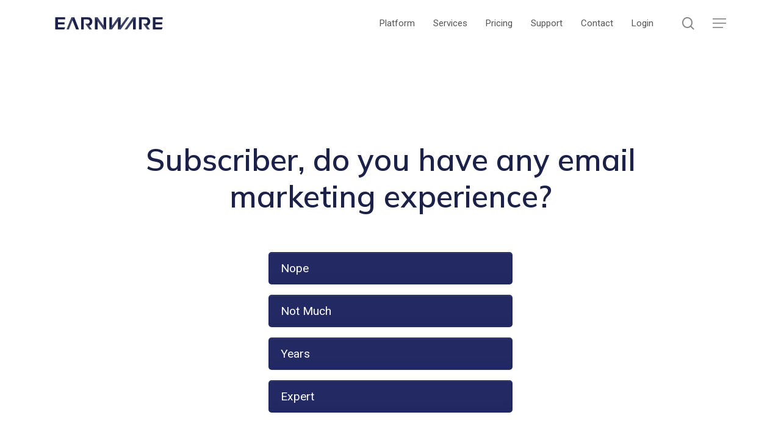

--- FILE ---
content_type: text/html; charset=UTF-8
request_url: https://www.earnware.com/subscribe-1-6/
body_size: 19266
content:
<!doctype html>
<html lang="en-US" class="no-js">
<head>
	<meta charset="UTF-8">
	<meta name="viewport" content="width=device-width, initial-scale=1, maximum-scale=5" /><link rel="shortcut icon" href="https://www.earnware.com/wp-content/uploads/sites/2/2022/01/Earnware-Favicon.png" /><title>Subscribe 1-6 &#8211; Earnware</title>
<meta name='robots' content='max-image-preview:large' />
<link rel='dns-prefetch' href='//fonts.googleapis.com' />
<link rel="alternate" type="application/rss+xml" title="Earnware &raquo; Feed" href="https://www.earnware.com/feed/" />
<link rel="alternate" type="application/rss+xml" title="Earnware &raquo; Comments Feed" href="https://www.earnware.com/comments/feed/" />
<link rel="alternate" title="oEmbed (JSON)" type="application/json+oembed" href="https://www.earnware.com/wp-json/oembed/1.0/embed?url=https%3A%2F%2Fwww.earnware.com%2Fsubscribe-1-6%2F" />
<link rel="alternate" title="oEmbed (XML)" type="text/xml+oembed" href="https://www.earnware.com/wp-json/oembed/1.0/embed?url=https%3A%2F%2Fwww.earnware.com%2Fsubscribe-1-6%2F&#038;format=xml" />
<style id='wp-img-auto-sizes-contain-inline-css' type='text/css'>
img:is([sizes=auto i],[sizes^="auto," i]){contain-intrinsic-size:3000px 1500px}
/*# sourceURL=wp-img-auto-sizes-contain-inline-css */
</style>
<style id='wp-emoji-styles-inline-css' type='text/css'>

	img.wp-smiley, img.emoji {
		display: inline !important;
		border: none !important;
		box-shadow: none !important;
		height: 1em !important;
		width: 1em !important;
		margin: 0 0.07em !important;
		vertical-align: -0.1em !important;
		background: none !important;
		padding: 0 !important;
	}
/*# sourceURL=wp-emoji-styles-inline-css */
</style>
<style id='wp-block-library-inline-css' type='text/css'>
:root{--wp-block-synced-color:#7a00df;--wp-block-synced-color--rgb:122,0,223;--wp-bound-block-color:var(--wp-block-synced-color);--wp-editor-canvas-background:#ddd;--wp-admin-theme-color:#007cba;--wp-admin-theme-color--rgb:0,124,186;--wp-admin-theme-color-darker-10:#006ba1;--wp-admin-theme-color-darker-10--rgb:0,107,160.5;--wp-admin-theme-color-darker-20:#005a87;--wp-admin-theme-color-darker-20--rgb:0,90,135;--wp-admin-border-width-focus:2px}@media (min-resolution:192dpi){:root{--wp-admin-border-width-focus:1.5px}}.wp-element-button{cursor:pointer}:root .has-very-light-gray-background-color{background-color:#eee}:root .has-very-dark-gray-background-color{background-color:#313131}:root .has-very-light-gray-color{color:#eee}:root .has-very-dark-gray-color{color:#313131}:root .has-vivid-green-cyan-to-vivid-cyan-blue-gradient-background{background:linear-gradient(135deg,#00d084,#0693e3)}:root .has-purple-crush-gradient-background{background:linear-gradient(135deg,#34e2e4,#4721fb 50%,#ab1dfe)}:root .has-hazy-dawn-gradient-background{background:linear-gradient(135deg,#faaca8,#dad0ec)}:root .has-subdued-olive-gradient-background{background:linear-gradient(135deg,#fafae1,#67a671)}:root .has-atomic-cream-gradient-background{background:linear-gradient(135deg,#fdd79a,#004a59)}:root .has-nightshade-gradient-background{background:linear-gradient(135deg,#330968,#31cdcf)}:root .has-midnight-gradient-background{background:linear-gradient(135deg,#020381,#2874fc)}:root{--wp--preset--font-size--normal:16px;--wp--preset--font-size--huge:42px}.has-regular-font-size{font-size:1em}.has-larger-font-size{font-size:2.625em}.has-normal-font-size{font-size:var(--wp--preset--font-size--normal)}.has-huge-font-size{font-size:var(--wp--preset--font-size--huge)}.has-text-align-center{text-align:center}.has-text-align-left{text-align:left}.has-text-align-right{text-align:right}.has-fit-text{white-space:nowrap!important}#end-resizable-editor-section{display:none}.aligncenter{clear:both}.items-justified-left{justify-content:flex-start}.items-justified-center{justify-content:center}.items-justified-right{justify-content:flex-end}.items-justified-space-between{justify-content:space-between}.screen-reader-text{border:0;clip-path:inset(50%);height:1px;margin:-1px;overflow:hidden;padding:0;position:absolute;width:1px;word-wrap:normal!important}.screen-reader-text:focus{background-color:#ddd;clip-path:none;color:#444;display:block;font-size:1em;height:auto;left:5px;line-height:normal;padding:15px 23px 14px;text-decoration:none;top:5px;width:auto;z-index:100000}html :where(.has-border-color){border-style:solid}html :where([style*=border-top-color]){border-top-style:solid}html :where([style*=border-right-color]){border-right-style:solid}html :where([style*=border-bottom-color]){border-bottom-style:solid}html :where([style*=border-left-color]){border-left-style:solid}html :where([style*=border-width]){border-style:solid}html :where([style*=border-top-width]){border-top-style:solid}html :where([style*=border-right-width]){border-right-style:solid}html :where([style*=border-bottom-width]){border-bottom-style:solid}html :where([style*=border-left-width]){border-left-style:solid}html :where(img[class*=wp-image-]){height:auto;max-width:100%}:where(figure){margin:0 0 1em}html :where(.is-position-sticky){--wp-admin--admin-bar--position-offset:var(--wp-admin--admin-bar--height,0px)}@media screen and (max-width:600px){html :where(.is-position-sticky){--wp-admin--admin-bar--position-offset:0px}}

/*# sourceURL=wp-block-library-inline-css */
</style><style id='global-styles-inline-css' type='text/css'>
:root{--wp--preset--aspect-ratio--square: 1;--wp--preset--aspect-ratio--4-3: 4/3;--wp--preset--aspect-ratio--3-4: 3/4;--wp--preset--aspect-ratio--3-2: 3/2;--wp--preset--aspect-ratio--2-3: 2/3;--wp--preset--aspect-ratio--16-9: 16/9;--wp--preset--aspect-ratio--9-16: 9/16;--wp--preset--color--black: #000000;--wp--preset--color--cyan-bluish-gray: #abb8c3;--wp--preset--color--white: #ffffff;--wp--preset--color--pale-pink: #f78da7;--wp--preset--color--vivid-red: #cf2e2e;--wp--preset--color--luminous-vivid-orange: #ff6900;--wp--preset--color--luminous-vivid-amber: #fcb900;--wp--preset--color--light-green-cyan: #7bdcb5;--wp--preset--color--vivid-green-cyan: #00d084;--wp--preset--color--pale-cyan-blue: #8ed1fc;--wp--preset--color--vivid-cyan-blue: #0693e3;--wp--preset--color--vivid-purple: #9b51e0;--wp--preset--gradient--vivid-cyan-blue-to-vivid-purple: linear-gradient(135deg,rgb(6,147,227) 0%,rgb(155,81,224) 100%);--wp--preset--gradient--light-green-cyan-to-vivid-green-cyan: linear-gradient(135deg,rgb(122,220,180) 0%,rgb(0,208,130) 100%);--wp--preset--gradient--luminous-vivid-amber-to-luminous-vivid-orange: linear-gradient(135deg,rgb(252,185,0) 0%,rgb(255,105,0) 100%);--wp--preset--gradient--luminous-vivid-orange-to-vivid-red: linear-gradient(135deg,rgb(255,105,0) 0%,rgb(207,46,46) 100%);--wp--preset--gradient--very-light-gray-to-cyan-bluish-gray: linear-gradient(135deg,rgb(238,238,238) 0%,rgb(169,184,195) 100%);--wp--preset--gradient--cool-to-warm-spectrum: linear-gradient(135deg,rgb(74,234,220) 0%,rgb(151,120,209) 20%,rgb(207,42,186) 40%,rgb(238,44,130) 60%,rgb(251,105,98) 80%,rgb(254,248,76) 100%);--wp--preset--gradient--blush-light-purple: linear-gradient(135deg,rgb(255,206,236) 0%,rgb(152,150,240) 100%);--wp--preset--gradient--blush-bordeaux: linear-gradient(135deg,rgb(254,205,165) 0%,rgb(254,45,45) 50%,rgb(107,0,62) 100%);--wp--preset--gradient--luminous-dusk: linear-gradient(135deg,rgb(255,203,112) 0%,rgb(199,81,192) 50%,rgb(65,88,208) 100%);--wp--preset--gradient--pale-ocean: linear-gradient(135deg,rgb(255,245,203) 0%,rgb(182,227,212) 50%,rgb(51,167,181) 100%);--wp--preset--gradient--electric-grass: linear-gradient(135deg,rgb(202,248,128) 0%,rgb(113,206,126) 100%);--wp--preset--gradient--midnight: linear-gradient(135deg,rgb(2,3,129) 0%,rgb(40,116,252) 100%);--wp--preset--font-size--small: 13px;--wp--preset--font-size--medium: 20px;--wp--preset--font-size--large: 36px;--wp--preset--font-size--x-large: 42px;--wp--preset--spacing--20: 0.44rem;--wp--preset--spacing--30: 0.67rem;--wp--preset--spacing--40: 1rem;--wp--preset--spacing--50: 1.5rem;--wp--preset--spacing--60: 2.25rem;--wp--preset--spacing--70: 3.38rem;--wp--preset--spacing--80: 5.06rem;--wp--preset--shadow--natural: 6px 6px 9px rgba(0, 0, 0, 0.2);--wp--preset--shadow--deep: 12px 12px 50px rgba(0, 0, 0, 0.4);--wp--preset--shadow--sharp: 6px 6px 0px rgba(0, 0, 0, 0.2);--wp--preset--shadow--outlined: 6px 6px 0px -3px rgb(255, 255, 255), 6px 6px rgb(0, 0, 0);--wp--preset--shadow--crisp: 6px 6px 0px rgb(0, 0, 0);}:root { --wp--style--global--content-size: 1300px;--wp--style--global--wide-size: 1300px; }:where(body) { margin: 0; }.wp-site-blocks > .alignleft { float: left; margin-right: 2em; }.wp-site-blocks > .alignright { float: right; margin-left: 2em; }.wp-site-blocks > .aligncenter { justify-content: center; margin-left: auto; margin-right: auto; }:where(.is-layout-flex){gap: 0.5em;}:where(.is-layout-grid){gap: 0.5em;}.is-layout-flow > .alignleft{float: left;margin-inline-start: 0;margin-inline-end: 2em;}.is-layout-flow > .alignright{float: right;margin-inline-start: 2em;margin-inline-end: 0;}.is-layout-flow > .aligncenter{margin-left: auto !important;margin-right: auto !important;}.is-layout-constrained > .alignleft{float: left;margin-inline-start: 0;margin-inline-end: 2em;}.is-layout-constrained > .alignright{float: right;margin-inline-start: 2em;margin-inline-end: 0;}.is-layout-constrained > .aligncenter{margin-left: auto !important;margin-right: auto !important;}.is-layout-constrained > :where(:not(.alignleft):not(.alignright):not(.alignfull)){max-width: var(--wp--style--global--content-size);margin-left: auto !important;margin-right: auto !important;}.is-layout-constrained > .alignwide{max-width: var(--wp--style--global--wide-size);}body .is-layout-flex{display: flex;}.is-layout-flex{flex-wrap: wrap;align-items: center;}.is-layout-flex > :is(*, div){margin: 0;}body .is-layout-grid{display: grid;}.is-layout-grid > :is(*, div){margin: 0;}body{padding-top: 0px;padding-right: 0px;padding-bottom: 0px;padding-left: 0px;}:root :where(.wp-element-button, .wp-block-button__link){background-color: #32373c;border-width: 0;color: #fff;font-family: inherit;font-size: inherit;font-style: inherit;font-weight: inherit;letter-spacing: inherit;line-height: inherit;padding-top: calc(0.667em + 2px);padding-right: calc(1.333em + 2px);padding-bottom: calc(0.667em + 2px);padding-left: calc(1.333em + 2px);text-decoration: none;text-transform: inherit;}.has-black-color{color: var(--wp--preset--color--black) !important;}.has-cyan-bluish-gray-color{color: var(--wp--preset--color--cyan-bluish-gray) !important;}.has-white-color{color: var(--wp--preset--color--white) !important;}.has-pale-pink-color{color: var(--wp--preset--color--pale-pink) !important;}.has-vivid-red-color{color: var(--wp--preset--color--vivid-red) !important;}.has-luminous-vivid-orange-color{color: var(--wp--preset--color--luminous-vivid-orange) !important;}.has-luminous-vivid-amber-color{color: var(--wp--preset--color--luminous-vivid-amber) !important;}.has-light-green-cyan-color{color: var(--wp--preset--color--light-green-cyan) !important;}.has-vivid-green-cyan-color{color: var(--wp--preset--color--vivid-green-cyan) !important;}.has-pale-cyan-blue-color{color: var(--wp--preset--color--pale-cyan-blue) !important;}.has-vivid-cyan-blue-color{color: var(--wp--preset--color--vivid-cyan-blue) !important;}.has-vivid-purple-color{color: var(--wp--preset--color--vivid-purple) !important;}.has-black-background-color{background-color: var(--wp--preset--color--black) !important;}.has-cyan-bluish-gray-background-color{background-color: var(--wp--preset--color--cyan-bluish-gray) !important;}.has-white-background-color{background-color: var(--wp--preset--color--white) !important;}.has-pale-pink-background-color{background-color: var(--wp--preset--color--pale-pink) !important;}.has-vivid-red-background-color{background-color: var(--wp--preset--color--vivid-red) !important;}.has-luminous-vivid-orange-background-color{background-color: var(--wp--preset--color--luminous-vivid-orange) !important;}.has-luminous-vivid-amber-background-color{background-color: var(--wp--preset--color--luminous-vivid-amber) !important;}.has-light-green-cyan-background-color{background-color: var(--wp--preset--color--light-green-cyan) !important;}.has-vivid-green-cyan-background-color{background-color: var(--wp--preset--color--vivid-green-cyan) !important;}.has-pale-cyan-blue-background-color{background-color: var(--wp--preset--color--pale-cyan-blue) !important;}.has-vivid-cyan-blue-background-color{background-color: var(--wp--preset--color--vivid-cyan-blue) !important;}.has-vivid-purple-background-color{background-color: var(--wp--preset--color--vivid-purple) !important;}.has-black-border-color{border-color: var(--wp--preset--color--black) !important;}.has-cyan-bluish-gray-border-color{border-color: var(--wp--preset--color--cyan-bluish-gray) !important;}.has-white-border-color{border-color: var(--wp--preset--color--white) !important;}.has-pale-pink-border-color{border-color: var(--wp--preset--color--pale-pink) !important;}.has-vivid-red-border-color{border-color: var(--wp--preset--color--vivid-red) !important;}.has-luminous-vivid-orange-border-color{border-color: var(--wp--preset--color--luminous-vivid-orange) !important;}.has-luminous-vivid-amber-border-color{border-color: var(--wp--preset--color--luminous-vivid-amber) !important;}.has-light-green-cyan-border-color{border-color: var(--wp--preset--color--light-green-cyan) !important;}.has-vivid-green-cyan-border-color{border-color: var(--wp--preset--color--vivid-green-cyan) !important;}.has-pale-cyan-blue-border-color{border-color: var(--wp--preset--color--pale-cyan-blue) !important;}.has-vivid-cyan-blue-border-color{border-color: var(--wp--preset--color--vivid-cyan-blue) !important;}.has-vivid-purple-border-color{border-color: var(--wp--preset--color--vivid-purple) !important;}.has-vivid-cyan-blue-to-vivid-purple-gradient-background{background: var(--wp--preset--gradient--vivid-cyan-blue-to-vivid-purple) !important;}.has-light-green-cyan-to-vivid-green-cyan-gradient-background{background: var(--wp--preset--gradient--light-green-cyan-to-vivid-green-cyan) !important;}.has-luminous-vivid-amber-to-luminous-vivid-orange-gradient-background{background: var(--wp--preset--gradient--luminous-vivid-amber-to-luminous-vivid-orange) !important;}.has-luminous-vivid-orange-to-vivid-red-gradient-background{background: var(--wp--preset--gradient--luminous-vivid-orange-to-vivid-red) !important;}.has-very-light-gray-to-cyan-bluish-gray-gradient-background{background: var(--wp--preset--gradient--very-light-gray-to-cyan-bluish-gray) !important;}.has-cool-to-warm-spectrum-gradient-background{background: var(--wp--preset--gradient--cool-to-warm-spectrum) !important;}.has-blush-light-purple-gradient-background{background: var(--wp--preset--gradient--blush-light-purple) !important;}.has-blush-bordeaux-gradient-background{background: var(--wp--preset--gradient--blush-bordeaux) !important;}.has-luminous-dusk-gradient-background{background: var(--wp--preset--gradient--luminous-dusk) !important;}.has-pale-ocean-gradient-background{background: var(--wp--preset--gradient--pale-ocean) !important;}.has-electric-grass-gradient-background{background: var(--wp--preset--gradient--electric-grass) !important;}.has-midnight-gradient-background{background: var(--wp--preset--gradient--midnight) !important;}.has-small-font-size{font-size: var(--wp--preset--font-size--small) !important;}.has-medium-font-size{font-size: var(--wp--preset--font-size--medium) !important;}.has-large-font-size{font-size: var(--wp--preset--font-size--large) !important;}.has-x-large-font-size{font-size: var(--wp--preset--font-size--x-large) !important;}
/*# sourceURL=global-styles-inline-css */
</style>

<link rel='stylesheet' id='font-awesome-css' href='https://www.earnware.com/wp-content/themes/salient/css/font-awesome-legacy.min.css?ver=4.7.1' type='text/css' media='all' />
<link rel='stylesheet' id='salient-grid-system-css' href='https://www.earnware.com/wp-content/themes/salient/css/build/grid-system.css?ver=18.0' type='text/css' media='all' />
<link rel='stylesheet' id='main-styles-css' href='https://www.earnware.com/wp-content/themes/salient/css/build/style.css?ver=18.0' type='text/css' media='all' />
<style id='main-styles-inline-css' type='text/css'>

		@font-face{
		     font-family:'Open Sans';
		     src:url('https://www.earnware.com/wp-content/themes/salient/css/fonts/OpenSans-Light.woff') format('woff');
		     font-weight:300;
		     font-style:normal; 
		}
		 @font-face{
		     font-family:'Open Sans';
		     src:url('https://www.earnware.com/wp-content/themes/salient/css/fonts/OpenSans-Regular.woff') format('woff');
		     font-weight:400;
		     font-style:normal; 
		}
		 @font-face{
		     font-family:'Open Sans';
		     src:url('https://www.earnware.com/wp-content/themes/salient/css/fonts/OpenSans-SemiBold.woff') format('woff');
		     font-weight:600;
		     font-style:normal; 
		}
		 @font-face{
		     font-family:'Open Sans';
		     src:url('https://www.earnware.com/wp-content/themes/salient/css/fonts/OpenSans-Bold.woff') format('woff');
		     font-weight:700;
		     font-style:normal; 
		}
/*# sourceURL=main-styles-inline-css */
</style>
<link rel='stylesheet' id='responsive-css' href='https://www.earnware.com/wp-content/themes/salient/css/build/responsive.css?ver=18.0' type='text/css' media='all' />
<link rel='stylesheet' id='skin-material-css' href='https://www.earnware.com/wp-content/themes/salient/css/build/skin-material.css?ver=18.0' type='text/css' media='all' />
<link rel='stylesheet' id='salient-wp-menu-dynamic-css' href='https://www.earnware.com/wp-content/uploads/sites/2/salient/menu-dynamic.css?ver=27099' type='text/css' media='all' />
<link rel='stylesheet' id='nectar-widget-posts-css' href='https://www.earnware.com/wp-content/themes/salient/css/build/elements/widget-nectar-posts.css?ver=18.0' type='text/css' media='all' />
<link rel='stylesheet' id='js_composer_front-css' href='https://www.earnware.com/wp-content/themes/salient/css/build/plugins/js_composer.css?ver=18.0' type='text/css' media='all' />
<link rel='stylesheet' id='dynamic-css-css' href='https://www.earnware.com/wp-content/uploads/sites/2/salient/salient-dynamic-styles-multi-id-2.css?ver=2373' type='text/css' media='all' />
<style id='dynamic-css-inline-css' type='text/css'>
#header-space{background-color:#ffffff}@media only screen and (min-width:1000px){body #ajax-content-wrap.no-scroll{min-height:calc(100vh - 77px);height:calc(100vh - 77px)!important;}}@media only screen and (min-width:1000px){#page-header-wrap.fullscreen-header,#page-header-wrap.fullscreen-header #page-header-bg,html:not(.nectar-box-roll-loaded) .nectar-box-roll > #page-header-bg.fullscreen-header,.nectar_fullscreen_zoom_recent_projects,#nectar_fullscreen_rows:not(.afterLoaded) > div{height:calc(100vh - 76px);}.wpb_row.vc_row-o-full-height.top-level,.wpb_row.vc_row-o-full-height.top-level > .col.span_12{min-height:calc(100vh - 76px);}html:not(.nectar-box-roll-loaded) .nectar-box-roll > #page-header-bg.fullscreen-header{top:77px;}.nectar-slider-wrap[data-fullscreen="true"]:not(.loaded),.nectar-slider-wrap[data-fullscreen="true"]:not(.loaded) .swiper-container{height:calc(100vh - 75px)!important;}.admin-bar .nectar-slider-wrap[data-fullscreen="true"]:not(.loaded),.admin-bar .nectar-slider-wrap[data-fullscreen="true"]:not(.loaded) .swiper-container{height:calc(100vh - 75px - 32px)!important;}}.admin-bar[class*="page-template-template-no-header"] .wpb_row.vc_row-o-full-height.top-level,.admin-bar[class*="page-template-template-no-header"] .wpb_row.vc_row-o-full-height.top-level > .col.span_12{min-height:calc(100vh - 32px);}body[class*="page-template-template-no-header"] .wpb_row.vc_row-o-full-height.top-level,body[class*="page-template-template-no-header"] .wpb_row.vc_row-o-full-height.top-level > .col.span_12{min-height:100vh;}@media only screen and (max-width:999px){.using-mobile-browser #nectar_fullscreen_rows:not(.afterLoaded):not([data-mobile-disable="on"]) > div{height:calc(100vh - 97px);}.using-mobile-browser .wpb_row.vc_row-o-full-height.top-level,.using-mobile-browser .wpb_row.vc_row-o-full-height.top-level > .col.span_12,[data-permanent-transparent="1"].using-mobile-browser .wpb_row.vc_row-o-full-height.top-level,[data-permanent-transparent="1"].using-mobile-browser .wpb_row.vc_row-o-full-height.top-level > .col.span_12{min-height:calc(100vh - 97px);}html:not(.nectar-box-roll-loaded) .nectar-box-roll > #page-header-bg.fullscreen-header,.nectar_fullscreen_zoom_recent_projects,.nectar-slider-wrap[data-fullscreen="true"]:not(.loaded),.nectar-slider-wrap[data-fullscreen="true"]:not(.loaded) .swiper-container,#nectar_fullscreen_rows:not(.afterLoaded):not([data-mobile-disable="on"]) > div{height:calc(100vh - 44px);}.wpb_row.vc_row-o-full-height.top-level,.wpb_row.vc_row-o-full-height.top-level > .col.span_12{min-height:calc(100vh - 44px);}body[data-transparent-header="false"] #ajax-content-wrap.no-scroll{min-height:calc(100vh - 44px);height:calc(100vh - 44px);}}#nectar_fullscreen_rows{background-color:transparent;}.col.padding-5-percent > .vc_column-inner,.col.padding-5-percent > .n-sticky > .vc_column-inner{padding:calc(600px * 0.06);}@media only screen and (max-width:690px){.col.padding-5-percent > .vc_column-inner,.col.padding-5-percent > .n-sticky > .vc_column-inner{padding:calc(100vw * 0.06);}}@media only screen and (min-width:1000px){.col.padding-5-percent > .vc_column-inner,.col.padding-5-percent > .n-sticky > .vc_column-inner{padding:calc((100vw - 180px) * 0.05);}.column_container:not(.vc_col-sm-12) .col.padding-5-percent > .vc_column-inner{padding:calc((100vw - 180px) * 0.025);}}@media only screen and (min-width:1425px){.col.padding-5-percent > .vc_column-inner{padding:calc(1245px * 0.05);}.column_container:not(.vc_col-sm-12) .col.padding-5-percent > .vc_column-inner{padding:calc(1245px * 0.025);}}.full-width-content .col.padding-5-percent > .vc_column-inner{padding:calc(100vw * 0.05);}@media only screen and (max-width:999px){.full-width-content .col.padding-5-percent > .vc_column-inner{padding:calc(100vw * 0.06);}}@media only screen and (min-width:1000px){.full-width-content .column_container:not(.vc_col-sm-12) .col.padding-5-percent > .vc_column-inner{padding:calc(100vw * 0.025);}}@media only screen and (max-width:999px){body .wpb_column.force-tablet-text-align-left,body .wpb_column.force-tablet-text-align-left .col{text-align:left!important;}body .wpb_column.force-tablet-text-align-right,body .wpb_column.force-tablet-text-align-right .col{text-align:right!important;}body .wpb_column.force-tablet-text-align-center,body .wpb_column.force-tablet-text-align-center .col,body .wpb_column.force-tablet-text-align-center .vc_custom_heading,body .wpb_column.force-tablet-text-align-center .nectar-cta{text-align:center!important;}.wpb_column.force-tablet-text-align-center .img-with-aniamtion-wrap img{display:inline-block;}}@media only screen and (max-width:690px){html body .wpb_column.force-phone-text-align-left,html body .wpb_column.force-phone-text-align-left .col{text-align:left!important;}html body .wpb_column.force-phone-text-align-right,html body .wpb_column.force-phone-text-align-right .col{text-align:right!important;}html body .wpb_column.force-phone-text-align-center,html body .wpb_column.force-phone-text-align-center .col,html body .wpb_column.force-phone-text-align-center .vc_custom_heading,html body .wpb_column.force-phone-text-align-center .nectar-cta{text-align:center!important;}.wpb_column.force-phone-text-align-center .img-with-aniamtion-wrap img{display:inline-block;}}.screen-reader-text,.nectar-skip-to-content:not(:focus){border:0;clip:rect(1px,1px,1px,1px);clip-path:inset(50%);height:1px;margin:-1px;overflow:hidden;padding:0;position:absolute!important;width:1px;word-wrap:normal!important;}.row .col img:not([srcset]){width:auto;}.row .col img.img-with-animation.nectar-lazy:not([srcset]){width:100%;}
/*Specific Elements*/
.post-date{
    font-size:13px!important;
}
body #footer-outer #footer-widgets .row {
    padding: 125px 0!important;
    margin-top: 90px;
    background: url('[data-uri]') no-repeat;
    background-position: left top;
}
ol li {
    list-style: lower-alpha; 
}
ol li ul li{
    list-style: initial;
}
@media only screen and (min-width: 1000px) {
    #header-outer:not([data-format="left-header"]) #top .span_9{
        justify-content:flex-end;
    }
}
.related-post-wrap h3.related-title { 
    position: relative;
}
.related-post-wrap .row-bg-wrap .row-bg,
#page-header-bg {
    background-color: #fff;
}
.blog-recent[data-style="default"] .col .post-header h3{
    color:#3780FF;
    font-size:19px; 
    line-height: 28px;
}
.blog-recent .meta-category,
.blog-recent .excerpt{
    display:none;
}
.blog-recent .col{
    margin-bottom:5px;
}
p a{
    color:#3780FF;
} 
body a,
.post-content a,
#footer-outer a:hover{
    color:#3780FF; 
}
#single-meta,
.meta-comment-count, 
.author-section,
#sidebar .widget ul.nectar_widget[class*="nectar_blog_posts_"] > li .post-date,
.post-area.featured_img_left .post-content-wrap .grav-wrap,
.single #single-below-header {
    margin-top: 0!important;
    margin-bottom: 0!important;
    display: none!important;
}   
form.post-password-form {
    padding: 15% 0;
    max-width: 470px;
    margin: 0 auto;
}
form.post-password-form input[type="submit"]{
    margin-top: 20px !important;
    border-radius: 5px !important;
    width: 100% !important;
}
/*Earnware Connect Forms Subscribe Button*/ 
.sub-form-body .sub-form-field-radio.input-submit input[type=radio] + label,
.sub-form-body .sub-form-field-subscribe input{ 
	background:#222963!important;  
}   
/*Specific Elements End*/ 
/*FeedsPress*/
/*Horoscopes*/
.h-body :not(span):not(h2) { 
	background: #fff; 
}   
/*Fix for the old horoscopes*/ 
.h-aq,
.h-ar,
.h-ca,
.h-cap,
.h-ge,
.h-le,
.h-li,
.h-sa,
.h-sc,
.h-ta,
.h-vi,
.h-pi{
	display: none!important;
}
/*Fix for the old horoscopes END*/
.h-si {  
	border-radius:15px;
	display:block;
	float:none;
	height:96px;  
	margin:0 auto;
	overflow: hidden;
	width:96px; 
	}
.h-si img{  
	float: left;
	height: 100%;
	width: 100%;
	}     
.wpb_wrapper > .h-body,
.h-body {
	float:left;
	margin-bottom:0;
	margin-top:0; 
	width:100%; 
	}
.sign {
	float:left;
	line-height:21px;
	margin:0.4%;
	padding-top:10px;
	text-align:center;
	text-decoration:none;
	width:15.86%;   
	transform: translate3d(0, 0, 0);
  	transition: all .38s cubic-bezier(.4, 0, .2, 1);
}  
.sign:active,
.sign:hover { 
	-webkit-filter: hue-rotate(-300deg);
	filter: hue-rotate(-300deg);
}
.sign-name {
	color: #000;
	float: left;
	font-size: 21px!important;
	font-weight: normal;
	line-height: 28px!important;
	margin: 10px 0 5px 0;
	width: 100%;
}
.sign-date {
	color: #777;
	float: left;
	font-size: 13px;
	margin: 0 0 5px 0;
	width: 100%;
}
@media (max-width:968px) {
	.sign {
		float:left;
		width:32.5%;
	} 
}
@media (max-width:480px) {
	.sign-name {
		font-size: 19px;
	}
	.h-si {
		height: 60px;
		width: 60px;
	}
}
@media (max-width:420px) {
	.sign {
		float: left;
		line-height: 16px;
		width: 49%;
	}
} 
#t {
	font-size: 2.5em;
	line-height: 1.2em;
	margin-bottom: 0;
	text-align: center;
}
#d {
	float: left;
	margin-bottom: .8em;
	width: 100%;
}
#d p {
	font-size: 19px;
	line-height: 34px;
	margin-bottom: .5em;
}
.h-menu {
	background: #fafafa;
	border-radius: 100px;
	float: left;
	font-size: 17px;
	line-height: 25px;
	margin: 15px 0 25px 0;
	width: 100%;
}
.h-menu>div {
	margin: 0 auto;
	max-width: 470px;
}
.h-menu>div>a {
	float: left;
	padding: 5px 0;
	text-align: center;
	width: 33%;
}
.h-menu>div a.h-menu-a {
	color: #222;
	text-decoration: none;
	cursor: default;
}
@media (max-width:1130px) {
	#t {
		font-size: 1.7em;
		min-height: 30px;
	}
}
@media (max-width:968px) {
	#d p {
		font-size: 19px;
		line-height: 1.5em!important;
	}
	.h-banner-cta {
		font-size: 19px!important;
	}
}
@media (max-width:768px) {
	#t {
		font-size: 2em; 
	}
	#d p {
		font-size: 19px;
		line-height: 1.5em!important;
	}
	.h-menu {
		font-size: 15px;
		margin: 5px 0 10px 0;
	}
}
@media (max-width:550px) {
	#t::after {
		display: none;
	}
	#t {
		font-size: 1.45em!important;
		font-weight: bold;
	}
}
@media (max-width:420px) {
	#t {
		margin-bottom: 0;
	}
}
@media (max-width:320px) {
	.h-menu {
		border-radius: 3px;
		font-size: 14px;
	}
	.h-menu>div>a {
		padding: 8px 0;
	}
}
@media (max-width:300px) {
	.h-menu>div a:nth-child(1) {
		display: none;
	}
	.h-menu>div>a {
		width: 50%;
	}
}
/*Horoscopes End*/
/*Fortune Cookies*/  
@media (max-width:600px) {
	.sv-rw-frtn{
		background:#eef1ff; 
		background: -moz-linear-gradient(top, #ffffff 1%, #eef1ff 99%);
		background: -webkit-linear-gradient(top, #ffffff 1%,#eef1ff 99%);
		background: linear-gradient(to bottom, #ffffff 1%,#eef1ff 99%); 
		border-bottom-left-radius:100%;
		border-bottom-right-radius:100%;
		float:left!important;
		left:-10% !important;
		margin-bottom:10px;
		margin-top:-20px;
		padding-bottom:5px;
		padding-top:15px;
		width:120% !important;
	}
	.sv-rw-frtn a{
		margin:0; 
	} 
	.sv-rw-frtn #f-c2{ 
		background:transparent!important;
	}
	.sv-rw-frtn h1{
		font-weight:bold!important;
	}
} 
/*Fortune Cookies End*/  
.feedspress_items h1{
    font-size: 32px;
    line-height: 1.4;
}
.feedspress_items h2{
    font-size: 27px;
    line-height: 1.4;
}
.feedspress_items h3{
    font-size: 21px;
    line-height: 1.4;
}
.feedspress_items h4{
    font-size: 19px;
    line-height: 1.4;
}
.feedspress_items h5{
    font-size: 17px;
    line-height: 1.4;
}
.feedspress_items a {
    text-decoration: none;
} 
.feedspress_item_image::before{
    background: #fff;
    height: 100%;
    position: absolute;
    width: 10px;
}
.feedspress_items{ 
    display: inline-flex; 
    flex-wrap: wrap;   
    justify-content: space-between;
    width: 100%;
}  
/*List Page*/
.feedspress_item.list{
	margin-bottom: 15px;
}
.feedspress_item.list .feedspress_item_image h2 {
    margin-bottom: 5px;
}
.feedspress_item.list .feedspress_item_image {
    float: left;
    max-height: 300px;
    overflow: hidden;
    width: 100%;
}
.feedspress_item.list .feedspress_item_text,
.feedspress_item.list .feedspress_item_image a,
.feedspress_item.list .feedspress_item_image a img {
    float: left;
    margin: 0;
    width: 100%;
}
.feedspress_item.list .feedspress_item_text { 
    margin-top: 10px;  
    margin-bottom: 15px;
}
.feedspress_item.list .feedspress_item_text p { 
    color: rgba(0,0,0,0.8);
    line-height: 1.5;
} 
/*List Page End*/
/*Small Images with text on right side*/ 
.feedspress_item.list-2 {
    flex: 1 1 324px;  
    margin: 0 0 35px 0; 
} 
.feedspress_item.list-2 > div {
    float: left;
    margin-right: 16px; 
    width: 100px;
}  
.feedspress_item.list-2 > div:empty{
    background:#F2F5F8;
    height: 70px;
}
.feedspress_item.list-2 .feedspress_item_image a,
.feedspress_item.list-2 > h4 a{
    float: left; 
    width: 100%;
} 
.feedspress_item.list-2 .feedspress_item_image a{ 
    height: 70px;
    overflow: hidden; 
}   
.feedspress_item.list-2 .feedspress_item_text {
    display: none;
}  
.feedspress_item.list-2 > h4 {
	clear: none;
    float: left; 
    font-size: 18px;
    font-weight: 500;
    line-height: 1.2;
    margin: 0; 
    width: calc(95% - 116px);
}
/*Newspaper Specific*/   
.td-header-style-7 .td-header-sp-logo img {
	width: auto;
} 
.td-pb-span12 .feedspress_item.list .feedspress_item_image,
.td-pb-span8 .feedspress_item.list .feedspress_item_image { 
    max-height: 400px; 
}
@media (min-width: 768px) { 
	.td-pb-span12 .feedspress_items .list-2:nth-child(3n+2):nth-last-of-type(1),
	.td-pb-span12 .feedspress_items .list-2:nth-child(3n+1):nth-last-of-type(2){ 
		display: none;
	}  
	/*Display first 2 items (in case of just 2 feedspress items)*/
	.td-pb-span12 .feedspress_items .list-2:nth-child(2):nth-last-of-type(1),
	.td-pb-span12 .feedspress_items .list-2:nth-child(1):nth-last-of-type(2){ 
		display: block;
	} 
} 
@media (min-width: 1019px) { 
	.td-pb-span12 .feedspress_items .list-2:nth-child(3n+1):nth-last-of-type(1){ 
		display: none;
	} 
	/*Display first item (in case of just 1 feedspress item)*/
	.td-pb-span12 .feedspress_items .list-2:nth-child(1):nth-last-of-type(1){
		display: block;
	}
} 
.td_module_6 .td-module-title,
.td_module_6 .entry-title,
.td_module_6 h3 {
	/*Adapting existing Newspaper's td_module_6 (or block 7) to FeedsPress list-2*/ 
    float: left; 
    font-size: 18px!important;
    font-weight: 500;
    line-height: 1.2!important;
}
.td_block_7  .td_module_6 {
    /*Adapting existing Newspaper's td_module_6 (or block 7) to FeedsPress list-2*/ 
	display: flex;
}
@media (min-width: 768px) and (max-width: 1018px) {
    .feedspress_item.list-2 > div { 
        width: 80px;
    } 
    .feedspress_item.list-2 > h4 {
        clear: none;
        float: left;
        margin: 0; 
        width: calc(100% - 96px);
    }
    .td-pb-span12 .feedspress_item.list-2{
        margin: 0 12px 24px 0;
    } 
}
@media all and (max-width: 768px){
    .td-pb-span12 .feedspress_item.list-2{  
        margin: 0 12px 12px 0;
    } 
}
/*Newspaper Specific End*/ 
/*Small Images with text on right side End*/ 
/*Big images with text below*/ 
.feedspress_item.list-3{ 
    flex: 1 1 324px;
    margin: 0 24px 12px 0; 
} 
.feedspress_item.list-3 h3,
.feedspress_item.list-3 > div,
.feedspress_item.list-3 h3 a {
	height: auto;
    float: left;  
    font-size: 21px;
    width: 100%;
}  
.feedspress_item.list-3 h3{
    margin-top: 0;
} 
.feedspress_item.list-3 div > a {
    float: left;
    max-height: 200px;
    margin-bottom: 10px;
    overflow: hidden;
    width: 100%;
}  
.feedspress_item.list-3 > div a img {
    margin-bottom: 0;
    width: 100%;
} 
.feedspress_item.list-3 .feedspress_item_text {
    display: none;
} 
/*Newspaper Specific*/ 
@media (min-width: 768px) and (max-width: 1200px) { 
	.td-pb-span12 .feedspress_item.list-3{  
        flex: 1 1 150px;
    	margin: 0 24px 12px 0;
    } 
}
@media all and (max-width: 768px){
	.td-pb-span12 .feedspress_item.list-3{ 
		flex: 1 1 100%;
        margin: 0 0 12px 0;
    } 
} 
/*Newspaper Specific End*/ 
/*Big images with text below End*/ 
/*Feedspress Big Grids*/ 
.ew_g1 .feedspress_item_text,
.ew_g2 .feedspress_item_text,
.ew_g1 p,
.ew_g2 p {
    display: none;
}
.feedspress_items .ew_g1 img,
.feedspress_items .ew_g2 img {
    height: 100%;
    margin-bottom: 0;
    object-fit: cover;
    width: 100%!important;
}
.ew_g1 > div,
.ew_g1 .feedspress_item_image,
.ew_g1 .feedspress_item_image a,
.ew_g2 > div,
.ew_g2 .feedspress_item_image,
.ew_g2 .feedspress_item_image a {
    float: left;
    height: 100%;
    width: 100%;
}
.feedspress_items .ew_g1,
.feedspress_items .ew_g2{
    background: #525664;
    background: -moz-linear-gradient(333deg, #525664 0%, #161b2a 100%);
    background: -webkit-linear-gradient(333deg, #525664 0%, #161b2a 100%);
    background: linear-gradient(333deg, #525664 0%, #161b2a 100%); 
    margin: 2px 2px 0 0;
}
/*Feedspress Big Grids End*/
/*Feedspress Big Grid 5*/
.ew_g1 h3 {
    bottom: 0; 
    line-height: 1.2;
    margin: 0;
    position: absolute;
    width: 100%;
} 
.ew_g1 .feedspress_item_image a:before {
    content: '';
    height: 100%;
    left: 0;
    position: absolute;
    top: 0;
    width: 100%;
    background: rgba(0, 0, 0, 0.6);
    background: -moz-linear-gradient(0deg, rgba(0, 0, 0, 0.7) 0%, rgba(0, 0, 0, 0) 100%);
    background: -webkit-linear-gradient(0deg, rgba(0, 0, 0, 0.7) 0%, rgba(0, 0, 0, 0) 100%);
    background: linear-gradient(0deg, rgba(0, 0, 0, 0.7) 0%, rgba(0, 0, 0, 0) 100%); 
    z-index: 1;
} 
.ew_g1 h3 a:focus,
.ew_g1 h3 a:hover,
.ew_g1 h3 a { 
    color: #fff;
    float: left;
    margin: 14px;
    max-height: 9em;
    overflow: hidden;
    position: relative;
    text-shadow: 1px 1px 3px rgba(0, 0, 0, 0.2);
    width: calc(100% - 28px); 
    z-index: 2;
    display: -webkit-box;
    -webkit-line-clamp: 7;
    -webkit-box-orient: vertical; 
} 
.ew_g1 h3:before{
    background: rgba(0,0,0,0.7);
    color: rgba(255,255,255,0.8);
    content: 'FEATURED';
    float: left;
    font-size: 12px;
    left: 14px;
    letter-spacing: 1.5px; 
    line-height: 1;
    padding: 4px 4px 4px 6px;
    position: absolute; 
    top: -12px;
    z-index: 2;
    -moz-transition: all .18s cubic-bezier(.4, 0, .2, 1);
    -webkit-transition: all .18s cubic-bezier(.4, 0, .2, 1);
    transition: all .18s cubic-bezier(.4, 0, .2, 1);
}
.ew_g1:hover h3:before{ 
    background: #fff;
    color: #222; 
}
div.ew_g1 {
    margin-bottom: 2px;
}
.feedspress_items .feedspress_item.ew_g1{
    padding: 0;
}
.ew_g1 {
    height: 400px;
    flex: 1 1 200px;  
    position: relative; 
    box-sizing: border-box;
    margin:2px;  
}   
@media all and (max-width: 768px){
    .ew_g1 {
        height: 350px; 
    } 
}
/*Feedspress Big Grid 5 End*/   
/*Feedspress Big Grid 3*/
.ew_g2 h3 {
    bottom: 0; 
    line-height: 1.2;
    margin: 0;
    position: absolute;
    width: 100%; 
}  
.ew_g2 h3:before{
    background: rgba(0,0,0,0.7);
    color: rgba(255,255,255,0.8);
    content: 'FEATURED';
    float: left;
    font-size: 12px;
    left: 14px;
    letter-spacing: 1.5px; 
    line-height: 1;
    padding: 4px 4px 4px 6px;
    position: absolute; 
    top: -12px;
    z-index: 2;
    -moz-transition: all .18s cubic-bezier(.4, 0, .2, 1);
    -webkit-transition: all .18s cubic-bezier(.4, 0, .2, 1);
    transition: all .18s cubic-bezier(.4, 0, .2, 1);
}
.ew_g2:hover h3:before{ 
    background: #fff;
    color: #222; 
}
.ew_g2 .feedspress_item_image a:before {
    content: '';
    height: 100%;
    left: 0;
    position: absolute;
    top: 0;
    width: 100%;
    background: rgba(0,0,0,0.6);
    background: -moz-linear-gradient(0deg, rgba(0, 0, 0, 0.7) 0%, rgba(0, 0, 0, 0) 100%);
    background: -webkit-linear-gradient(0deg, rgba(0, 0, 0, 0.7) 0%, rgba(0, 0, 0, 0) 100%);
    background: linear-gradient(0deg, rgba(0, 0, 0, 0.7) 0%, rgba(0, 0, 0, 0) 100%); 
    z-index: 1;
} 
.ew_g2 h3 a:focus,
.ew_g2 h3 a:hover,
.ew_g2 h3 a { 
    color: #fff;
    float: left;
    margin: 14px;
    max-height: 9em;
    overflow: hidden;
    position: relative;
    text-shadow: 1px 1px 3px rgba(0, 0, 0, 0.2);
    width: calc(100% - 28px); 
    z-index: 2;
    display: -webkit-box;
    -webkit-line-clamp: 7;
    -webkit-box-orient: vertical;
}
div.ew_g2 {
    margin-bottom: 2px;
}
.feedspress_items .feedspress_item.ew_g2{
    padding: 0;
}
.ew_g2 {
    box-sizing: border-box;
    flex: 1 1 250px;  
    height: 400px;
    margin:2px;  
    position: relative;  
}   
.ew_g2:nth-child(1) h3{
    font-size: 1.9rem;
    line-height: 1.2;
}
.ew_g2:nth-child(1) { 
    flex: 1 1 500px;  
} 
@media all and (max-width: 768px){
    .ew_g2 {
        height: 350px; 
    } 
}
/*Feedspress Big Grid 3 End*/
/*Feedspress Big Grids End*/
/*Inside Feedspress Article*/
.feedspress_item.article{
    width: 100%;
}
.feedspress_item.article > h1 {
    font-size: 45px;
    line-height: 55px;
    margin-bottom: 10px;
    text-align: center;
}
.feedspress_item.article .feedspress_item_image a,
.feedspress_item.article .feedspress_item_image {
    display: block;
    margin: 5px 0;
}
.reviews .feedspress_item.article .feedspress_item_image,
.guides .feedspress_item.article .feedspress_item_image {
    display: none;
}
.feedspress_item.article .feedspress_item_image:first-child{
	text-align: center;
}
.feedspress_item.article > img,
.feedspress_item.article .feedspress_item_image:first-child img{
    border-radius: 2px;
    float: none;
    margin: 0 auto 5px auto!important;
    max-width: 350px!important;
    width: 100%;
}  
/*Inside Feedspress Article End*/
/*Feedspress Article with Ad - Removal Of Second Featured Image*/
.feedspress_item.article.article_ad > .feedspress_item_image{
    display:none; 
}  
/*Feedspress Article with Ad - Removal Of Second Featured Image End*/
/*Image Alt text as a span*/
.feedspress_item_image_alt{
	display: block;
    font-size: 12px;
    font-style: italic;
    margin-bottom: 10px;
    text-align: center;
    width: 100%;
}
/*Hide Alt text span on list pages and on Feedspress Article with Ad page*/
.feedspress_item.list .feedspress_item_image_alt,
.feedspress_item.list-2 .feedspress_item_image_alt,
.feedspress_item.list-3 .feedspress_item_image_alt,
.feedspress_item.article.article_ad > .feedspress_item_text > .feedspress_item_image_alt:first-child{
    display:none; 
}  
/*Image Alt text as a span End*/
/*Feedspress End */  
/*Earnware Connect Forms*/
*:focus{  
	outline: none;
} 
/*Re-Captcha*/
.sub-form-recaptcha{
	float: left; 
	height: 95px;
	margin: 10px 0;
	width: 100%;
}
.sub-form-recaptcha #g-token{
	background: transparent;
	border:0 none;
	padding: 0;
}
.sub-form-recaptcha #g-recaptcha{
	display: inline-block;
}
/*Re-Captcha End*/ 
.sub-form-body-container,
.sub-form-field-container{
	float: left;
	width: 100%;
}
.sub-form-body .sub-form-field-radio select,
.sub-form-body .sub-form-field-textarea textarea,
.sub-form-body .sub-form-field-text input,
.sub-form-body .sub-form-field-email input,
.sub-form-field-subscribe input{
	font-size:19px;
	line-height:1.2;
}
.sub-form-body .input-submit label,
.sub-form-body .sub-form-field-checkbox label,
.sub-form-body .sub-form-field-radio label{
	font-size:19px;
	line-height:1.2;
}
.sub-form-body textarea,
.sub-form-body input[type=date], 
.sub-form-body input[type=email], 
.sub-form-body input[type=number],
.sub-form-body input[type=password], 
.sub-form-body input[type=tel], 
.sub-form-body input[type=text], 
.sub-form-body input[type=url]{
    background-color: #fff; 
} 
.sub-form-body .sub-form-field-radio.input-submit input[type=radio] + label,
.sub-form-body .sub-form-field-subscribe input{
	background:#525664; 
	border-radius:5px; 
	cursor:pointer;
	font-size: 19px;
	font-weight:normal;
	height: auto;  
	padding:14px 19px!important;
	width:100%;  
	border: 1px solid rgba(0, 0, 0, 0.05)!important;  	
	-webkit-box-shadow: inset 0 -35px 30px -40px rgba(35,37,51,.05), 0 2px 3px -2px rgba(35,37,51,.2),inset 0 1px 0 0 rgba(255,255,255,.1); 
	box-shadow: inset 0 -35px 30px -40px rgba(35,37,51,.05), 0 2px 3px -2px rgba(35,37,51,.2),inset 0 1px 0 0 rgba(255,255,255,.1); 
    -moz-transition: all .18s cubic-bezier(.4, 0, .2, 1);
    -webkit-transition: all .18s cubic-bezier(.4, 0, .2, 1);
    transition: all .18s cubic-bezier(.4, 0, .2, 1);  
}    
.sub-form-body .sub-form-field-subscribe input:hover { 
	filter: brightness(110%);
}   
/*If only one input and subscribe button - Regular Subscribe Form*/ 
.sub-form-field-email + .sub-form-field-subscribe input,
.sub-form-field-container.sub-form-field-email:first-child:nth-last-child(2) input{
	border-radius: 100px;  
}  
.sub-form-body {
  	display: flex;
  	flex-wrap: wrap; 
  	margin:-5px;
}
.sub-form-body > * {
	margin:5px;
}
.sub-form-container form .sub-form-field-email { 
  	width: 100%;
}
.sub-form-field-container.sub-form-field-email:first-child:nth-last-child(2){
	flex: 3 1 250px;
} 
.sub-form-field-email + .sub-form-field-subscribe{
	flex: 1 3 250px;
}
/*If only one input and subscribe button - Regular Subscribe Form End*/ 
/*Mecha Checkbox and Radio*/
.sub-form-body .sub-form-field-email,
.sub-form-field-container{ 
	float:left;
	width:100%;
	margin-bottom: 7px;
}  
.sub-form-body .sub-form-field-radio input[type="radio"],
.sub-form-body .sub-form-field-checkbox input[type="checkbox"]{
	-webkit-appearance: none;
	appearance: none;
	background: #fff;
	border-radius: 2px;
	border: 2px solid #525664;
	box-shadow: none;
	box-sizing: border-box;
	box-sizing: content-box;
	cursor: pointer;
	float: left;
	height: 15px;  
	margin-right: 8px;
	margin-top: 1px; 
	position: relative;
	width: 15px;
} 
.sub-form-body label{
	float: left;
	width: calc(100% - 35px);
}
.sub-form-body .sub-form-field-checkbox label:hover,
.sub-form-body .sub-form-field-radio label:hover,
.sub-form-body .sub-form-field-radio input[type=radio]:hover,
.sub-form-body .sub-form-field-checkbox input[type=checkbox]:hover{
	opacity: 0.7;
}
.sub-form-body .sub-form-field-radio input[type=checkbox]:active,
.sub-form-body .sub-form-field-checkbox input[type=checkbox]:checked { 
	background: #525664;
	border: 2px solid #525664; 
	box-shadow: inset 0 0 0 .25em rgba(255, 255, 255, .95);
}
.sub-form-body .sub-form-field-radio input[type="radio"]{ 
	border-radius: 50px; 
}
.sub-form-body .sub-form-field-radio input[type=radio]:focus,
.sub-form-body .sub-form-field-radio input[type=radio]:active,
.sub-form-body .sub-form-field-radio input[type=radio]:checked { 
  	background-color: #525664;
  	border: 2px solid #525664; 
  	box-shadow: inset 0 0 0 .25em rgba(255, 255, 255, .95);
}  
.sub-form-body .sub-form-field-radio select,
.sub-form-body .sub-form-field-textarea textarea,
.sub-form-body .sub-form-field-text input,
.sub-form-body .sub-form-field-email input{ 
	border-radius:5px;
	border:1px solid #525664;
	color:#444; 
	height:auto; 
	margin-bottom:5px;
	max-width:100%;
	padding:14px;
	width:100%;
} 
.sub-form-body .sub-form-field-radio select{
	-webkit-appearance:none;
	-moz-appearance:none;
	appearance:none;
	background:url('[data-uri]') right 8px center no-repeat;
	padding-right:30px;
}
.sub-form-body .sub-form-field-radio select::-ms-expand{
    display: none;
} 
.sub-form-field-subscribe input{
	background:#525664; 
	border-radius:5px;
	border:0 none; 
	font-weight:normal; 
	padding:14px 25px;
	width:auto;
	color:#fff;
} 
/*Mecha Checkbox and Radio End*/  
/*Survey Radio Inputs as Buttons*/
.sub-form-body .input-submit {
	float:left;
	width:100%;  
}
.sub-form-body .sub-form-field-radio.input-submit input[type=radio]{
	position: absolute;
  	top: auto;
  	overflow: hidden;
  	clip: rect(1px, 1px, 1px, 1px);
  	width: 1px;
  	height: 1px;
  	white-space: nowrap;
} 
.sub-form-body .sub-form-field-radio.input-submit input[type=radio] + label::before{
 	display: none;
}
.sub-form-body .sub-form-field-radio.input-submit input[type=radio] + label{
	background:#525664;
	border-radius:5px; 
	color:#fff;
	cursor:pointer;
	float:left; 
	font-size: 1.2rem;
	line-height: 1.2;
	font-weight:normal; 
	margin-bottom:5px;
	padding:14px;
	width:100%;
	border: 1px solid rgba(0, 0, 0, 0.05)!important;  	
	-webkit-box-shadow: inset 0 -35px 30px -40px rgba(35,37,51,.05), 0 2px 3px -2px rgba(35,37,51,.2),inset 0 1px 0 0 rgba(255,255,255,.1); 
	box-shadow: inset 0 -35px 30px -40px rgba(35,37,51,.05), 0 2px 3px -2px rgba(35,37,51,.2),inset 0 1px 0 0 rgba(255,255,255,.1);
} 
/*Survey Radio Inputs as Buttons End*/  
/*Earnware Connect Forms End*/
/*# sourceURL=dynamic-css-inline-css */
</style>
<link rel='stylesheet' id='redux-google-fonts-salient_redux-css' href='https://fonts.googleapis.com/css?family=Roboto%3A400%7CMulish%3A600&#038;subset=latin&#038;ver=6.9' type='text/css' media='all' />
<script type="text/javascript" id="earnware-lib-js-extra">
/* <![CDATA[ */
var save_origin = 0;
var tracking_per_session = 0;
//# sourceURL=earnware-lib-js-extra
/* ]]> */
</script>
<script type="text/javascript" src="https://www.earnware.com/wp-content/plugins/earnware-connect/public/js/earnware-lib.js?ver=1.0.80" id="earnware-lib-js"></script>
<script type="text/javascript" src="https://www.earnware.com/wp-includes/js/jquery/jquery.min.js?ver=3.7.1" id="jquery-core-js"></script>
<script type="text/javascript" src="https://www.earnware.com/wp-includes/js/jquery/jquery-migrate.min.js?ver=3.4.1" id="jquery-migrate-js"></script>
<script type="text/javascript" id="earnware-tracking-js-extra">
/* <![CDATA[ */
var earnware_tracking = {"track_utm_campaign":"1","track_utm_content":"1","track_utm_medium":"1","track_utm_placement":"1","track_utm_term":"1","track_utm_source":"1","track_utm_custom":""};
var earnware_json_tracking = [];
//# sourceURL=earnware-tracking-js-extra
/* ]]> */
</script>
<script type="text/javascript" src="https://www.earnware.com/wp-content/plugins/earnware-connect/public/js/earnware-tracking.js?ver=1.0.80" id="earnware-tracking-js"></script>
<script></script><link rel="https://api.w.org/" href="https://www.earnware.com/wp-json/" /><link rel="alternate" title="JSON" type="application/json" href="https://www.earnware.com/wp-json/wp/v2/pages/8209" /><link rel="EditURI" type="application/rsd+xml" title="RSD" href="https://www.earnware.com/xmlrpc.php?rsd" />
<meta name="generator" content="WordPress 6.9" />
<link rel="canonical" href="https://www.earnware.com/subscribe-1-6/" />
<link rel='shortlink' href='https://www.earnware.com/?p=8209' />
<script type="text/javascript"> var root = document.getElementsByTagName( "html" )[0]; root.setAttribute( "class", "js" ); </script><meta name="google-site-verification" content="41aRfLAPUZejgPActsLQPVulC04EZzRKNy2xhcLi670" />

<!-- Google Analytics added to Google Tag Manager -->

<!-- Google Tag Manager -->
<script>(function(w,d,s,l,i){w[l]=w[l]||[];w[l].push({'gtm.start':
new Date().getTime(),event:'gtm.js'});var f=d.getElementsByTagName(s)[0],
j=d.createElement(s),dl=l!='dataLayer'?'&l='+l:'';j.async=true;j.src=
'https://www.googletagmanager.com/gtm.js?id='+i+dl;f.parentNode.insertBefore(j,f);
})(window,document,'script','dataLayer','GTM-WJRGQ6N');</script>
<!-- End Google Tag Manager -->

<!-- Google Tag Manager (noscript) -->
<noscript><iframe src="https://www.googletagmanager.com/ns.html?id=GTM-WJRGQ6N"
height="0" width="0" style="display:none;visibility:hidden"></iframe></noscript>
<!-- End Google Tag Manager (noscript) --><meta name="generator" content="Powered by WPBakery Page Builder - drag and drop page builder for WordPress."/>
<link rel="icon" href="https://www.earnware.com/wp-content/uploads/sites/2/2022/01/Earnware-Favicon.png" sizes="32x32" />
<link rel="icon" href="https://www.earnware.com/wp-content/uploads/sites/2/2022/01/Earnware-Favicon.png" sizes="192x192" />
<link rel="apple-touch-icon" href="https://www.earnware.com/wp-content/uploads/sites/2/2022/01/Earnware-Favicon.png" />
<meta name="msapplication-TileImage" content="https://www.earnware.com/wp-content/uploads/sites/2/2022/01/Earnware-Favicon.png" />
<noscript><style> .wpb_animate_when_almost_visible { opacity: 1; }</style></noscript><link data-pagespeed-no-defer data-nowprocket data-wpacu-skip data-no-optimize data-noptimize rel='stylesheet' id='main-styles-non-critical-css' href='https://www.earnware.com/wp-content/themes/salient/css/build/style-non-critical.css?ver=18.0' type='text/css' media='all' />
<link rel='stylesheet' id='nectar-smooth-scroll-css' href='https://www.earnware.com/wp-content/themes/salient/css/build/plugins/lenis.css?ver=18.0' type='text/css' media='all' />
<link data-pagespeed-no-defer data-nowprocket data-wpacu-skip data-no-optimize data-noptimize rel='stylesheet' id='nectar-ocm-core-css' href='https://www.earnware.com/wp-content/themes/salient/css/build/off-canvas/core.css?ver=18.0' type='text/css' media='all' />
<link data-pagespeed-no-defer data-nowprocket data-wpacu-skip data-no-optimize data-noptimize rel='stylesheet' id='nectar-ocm-slide-out-right-material-css' href='https://www.earnware.com/wp-content/themes/salient/css/build/off-canvas/slide-out-right-material.css?ver=18.0' type='text/css' media='all' />
<link data-pagespeed-no-defer data-nowprocket data-wpacu-skip data-no-optimize data-noptimize rel='stylesheet' id='nectar-ocm-slide-out-right-hover-css' href='https://www.earnware.com/wp-content/themes/salient/css/build/off-canvas/slide-out-right-hover.css?ver=18.0' type='text/css' media='all' />
</head><body class="wp-singular page-template-default page page-id-8209 wp-theme-salient nectar-auto-lightbox material wpb-js-composer js-comp-ver-8.6.1 vc_responsive" data-footer-reveal="false" data-footer-reveal-shadow="none" data-header-format="default" data-body-border="off" data-boxed-style="" data-header-breakpoint="1000" data-dropdown-style="minimal" data-cae="easeOutQuart" data-cad="1000" data-megamenu-width="full-width" data-aie="none" data-ls="none" data-apte="standard" data-hhun="1" data-fancy-form-rcs="default" data-form-style="default" data-form-submit="regular" data-is="minimal" data-button-style="rounded_shadow" data-user-account-button="false" data-flex-cols="true" data-col-gap="default" data-header-inherit-rc="false" data-header-search="true" data-animated-anchors="true" data-ajax-transitions="false" data-full-width-header="false" data-slide-out-widget-area="true" data-slide-out-widget-area-style="slide-out-from-right" data-user-set-ocm="1" data-loading-animation="none" data-bg-header="false" data-responsive="1" data-ext-responsive="true" data-ext-padding="90" data-header-resize="0" data-header-color="light" data-cart="false" data-remove-m-parallax="" data-remove-m-video-bgs="" data-m-animate="0" data-force-header-trans-color="light" data-smooth-scrolling="0" data-permanent-transparent="false" >
	
	<script type="text/javascript">
	 (function(window, document) {

		document.documentElement.classList.remove("no-js");

		if(navigator.userAgent.match(/(Android|iPod|iPhone|iPad|BlackBerry|IEMobile|Opera Mini)/)) {
			document.body.className += " using-mobile-browser mobile ";
		}
		if(navigator.userAgent.match(/Mac/) && navigator.maxTouchPoints && navigator.maxTouchPoints > 2) {
			document.body.className += " using-ios-device ";
		}

		if( !("ontouchstart" in window) ) {

			var body = document.querySelector("body");
			var winW = window.innerWidth;
			var bodyW = body.clientWidth;

			if (winW > bodyW + 4) {
				body.setAttribute("style", "--scroll-bar-w: " + (winW - bodyW - 4) + "px");
			} else {
				body.setAttribute("style", "--scroll-bar-w: 0px");
			}
		}

	 })(window, document);
   </script><nav aria-label="Skip links" class="nectar-skip-to-content-wrap"><a href="#ajax-content-wrap" class="nectar-skip-to-content">Skip to main content</a></nav><div class="ocm-effect-wrap"><div class="ocm-effect-wrap-inner">	
	<div id="header-space"  data-header-mobile-fixed='false'></div> 
	
		<div id="header-outer" data-has-menu="true" data-has-buttons="yes" data-header-button_style="default" data-using-pr-menu="false" data-mobile-fixed="false" data-ptnm="1" data-lhe="animated_underline" data-user-set-bg="#ffffff" data-format="default" data-permanent-transparent="false" data-megamenu-rt="0" data-remove-fixed="1" data-header-resize="0" data-cart="false" data-transparency-option="" data-box-shadow="none" data-shrink-num="6" data-using-secondary="0" data-using-logo="1" data-logo-height="21" data-m-logo-height="21" data-padding="28" data-full-width="false" data-condense="false" >
		
<div id="search-outer" class="nectar">
	<div id="search">
		<div class="container">
			 <div id="search-box">
				 <div class="inner-wrap">
					 <div class="col span_12">
						  <form role="search" action="https://www.earnware.com/" method="GET">
														 <input type="text" name="s"  value="" aria-label="Search" placeholder="Search" />
							 
						<span>Hit enter to search or ESC to close</span>
						<button aria-label="Search" class="search-box__button" type="submit">Search</button>						</form>
					</div><!--/span_12-->
				</div><!--/inner-wrap-->
			 </div><!--/search-box-->
			 <div id="close"><a href="#" role="button"><span class="screen-reader-text">Close Search</span>
				<span class="close-wrap"> <span class="close-line close-line1" role="presentation"></span> <span class="close-line close-line2" role="presentation"></span> </span>				 </a></div>
		 </div><!--/container-->
	</div><!--/search-->
</div><!--/search-outer-->

<header id="top" role="banner" aria-label="Main Menu">
		<div class="container">
		<div class="row">
			<div class="col span_3">
								<a id="logo" href="https://www.earnware.com" data-supplied-ml-starting-dark="false" data-supplied-ml-starting="false" data-supplied-ml="false" >
					<img class="stnd skip-lazy default-logo dark-version" width="177" height="21" alt="Earnware" src="https://www.earnware.com/wp-content/uploads/sites/2/2022/01/Earnware-Logo.png" srcset="https://www.earnware.com/wp-content/uploads/sites/2/2022/01/Earnware-Logo.png 1x, https://www.earnware.com/wp-content/uploads/sites/2/2022/01/Earnware-Logo-Retina.png 2x" />				</a>
							</div><!--/span_3-->

			<div class="col span_9 col_last">
									<div class="nectar-mobile-only mobile-header"><div class="inner"></div></div>
									<a class="mobile-search" href="#searchbox"><span class="nectar-icon icon-salient-search" aria-hidden="true"></span><span class="screen-reader-text">search</span></a>
														<div class="slide-out-widget-area-toggle mobile-icon slide-out-from-right" data-custom-color="false" data-icon-animation="simple-transform">
						<div> <a href="#slide-out-widget-area" role="button" aria-label="Navigation Menu" aria-expanded="false" class="closed">
							<span class="screen-reader-text">Menu</span><span aria-hidden="true"> <i class="lines-button x2"> <i class="lines"></i> </i> </span>						</a></div>
					</div>
				
									<nav aria-label="Main Menu">
													<ul class="sf-menu">
								<li id="menu-item-10491" class="menu-item menu-item-type-post_type menu-item-object-page nectar-regular-menu-item menu-item-10491"><a href="https://www.earnware.com/platform/"><span class="menu-title-text">Platform</span></a></li>
<li id="menu-item-10493" class="menu-item menu-item-type-post_type menu-item-object-page nectar-regular-menu-item menu-item-10493"><a href="https://www.earnware.com/services/"><span class="menu-title-text">Services</span></a></li>
<li id="menu-item-10492" class="menu-item menu-item-type-post_type menu-item-object-page nectar-regular-menu-item menu-item-10492"><a href="https://www.earnware.com/pricing/"><span class="menu-title-text">Pricing</span></a></li>
<li id="menu-item-10233" class="menu-item menu-item-type-custom menu-item-object-custom nectar-regular-menu-item menu-item-10233"><a href="https://support.earnware.com/"><span class="menu-title-text">Support</span></a></li>
<li id="menu-item-10490" class="menu-item menu-item-type-post_type menu-item-object-page nectar-regular-menu-item menu-item-10490"><a href="https://www.earnware.com/contact-us/"><span class="menu-title-text">Contact</span></a></li>
<li id="menu-item-10234" class="menu-item menu-item-type-custom menu-item-object-custom nectar-regular-menu-item menu-item-10234"><a target="_blank" rel="noopener" href="https://dashboard.earnware.com/"><span class="menu-title-text">Login</span></a></li>
							</ul>
													<ul class="buttons sf-menu" data-user-set-ocm="1"><li id="search-btn"><div><a href="#searchbox"><span class="icon-salient-search" aria-hidden="true"></span><span class="screen-reader-text">search</span></a></div> </li><li class="slide-out-widget-area-toggle" data-icon-animation="simple-transform" data-custom-color="false"><div> <a href="#slide-out-widget-area" aria-label="Navigation Menu" aria-expanded="false" role="button" class="closed"> <span class="screen-reader-text">Menu</span><span aria-hidden="true"> <i class="lines-button x2"> <i class="lines"></i> </i> </span> </a> </div></li></ul>
						
					</nav>

					
				</div><!--/span_9-->

				
			</div><!--/row-->
					</div><!--/container-->
	</header>		
	</div>
		<div id="ajax-content-wrap">
<div class="container-wrap">
	<div class="container main-content" role="main">
		<div class="row">
			
		<div id="particles-js"  data-column-margin="default" data-midnight="dark"  class="wpb_row vc_row-fluid vc_row top-level vc_row-o-equal-height vc_row-flex vc_row-o-content-top"  style="padding-top: 0px; padding-bottom: 0px; "><div class="row-bg-wrap" data-bg-animation="none" data-bg-animation-delay="" data-bg-overlay="false"><div class="inner-wrap row-bg-layer" ><div class="row-bg viewport-desktop"  style=""></div></div></div><div class="row_col_wrap_12 col span_12 dark left">
	<div  class="vc_col-sm-12 wpb_column column_container vc_column_container col padding-5-percent force-tablet-text-align-center force-phone-text-align-center inherit_tablet inherit_phone "  data-padding-pos="all" data-has-bg-color="false" data-bg-color="" data-bg-opacity="1" data-animation="" data-delay="0" >
		<div class="vc_column-inner" >
			<div class="wpb_wrapper">
				<div class="divider-wrap" data-alignment="default"><div style="height: 60px;" class="divider"></div></div>
<div class="wpb_text_column wpb_content_element " >
	<h1 style="text-align: center"><span id="firstname" class="merge" style="text-transform: capitalize">Subscriber</span>, do you have any email marketing experience?</h1>
</div>



<div class="divider-wrap" data-alignment="default"><div style="height: 20px;" class="divider"></div></div>
<div class="wpb_text_column wpb_content_element " >
	<div style="width: 100%;float: left">
<div class="ew-c smalls" style="max-width: 400px;margin: 0 auto"><div style="display: none" class="_aHtml"></div>
<div class="sub-form-container _pHtml" dir="ltr" lang="en-US">
<form id="ew_subform_696836ae6e115" action="https://api.earnware.com/production/contacts" class="sub-form" method="post">
<div class="sub-form-body-container">
<div class="sub-form-body">
<div class="sub-form-field-container sub-form-field-email">
<input class="email" name="email" placeholder="Email Address" type="email" required>
</div>
<div class='sub-form-field-container sub-form-field-radio'><input type='radio' name='experience' id='ew_subform_696836ae6e115-rb_experience-0' value='Nope' required/><label for='ew_subform_696836ae6e115-rb_experience-0'>Nope</label></div><div class='sub-form-field-container sub-form-field-radio'><input type='radio' name='experience' id='ew_subform_696836ae6e115-rb_experience-1' value=' Not Much' required/><label for='ew_subform_696836ae6e115-rb_experience-1'> Not Much</label></div><div class='sub-form-field-container sub-form-field-radio'><input type='radio' name='experience' id='ew_subform_696836ae6e115-rb_experience-2' value=' Years' required/><label for='ew_subform_696836ae6e115-rb_experience-2'> Years</label></div><div class='sub-form-field-container sub-form-field-radio'><input type='radio' name='experience' id='ew_subform_696836ae6e115-rb_experience-3' value=' Expert' required/><label for='ew_subform_696836ae6e115-rb_experience-3'> Expert</label></div>


<div class="sub-form-field-container sub-form-field-subscribe">
<input class="submit" type="submit" value="Subscribe">
</div>
</div>
</div>
</form>
</div>
<script type="text/javascript">

if (false) {
jQuery('#ew_subform_696836ae6e115 input').each((i, input) => {
switch (input.type) {
case 'email':
if (EW.getItem(input.name))
input.value = EW.getItem(input.name).toString().replace(' ', '+');
break;
case 'text':
case 'date':
case 'datetime-local':
case 'month':
case 'number':
case 'range':
case 'tel':
case 'time':
case 'url':
case 'week':
input.value =EW.getItem(input.name);
console.log('name', input.name, 'value', EW.getItem(input.name));
break;
}
});
}

if (true) {

jQuery('#ew_subform_696836ae6e115 input.email').remove();

if (EW.getItem('contactId'))
jQuery('#ew_subform_696836ae6e115').append('<input type="hidden" name="contactId" value="' + EW.getItem('contactId') + '" />');
else if (EW.getItem('email'))
jQuery('#ew_subform_696836ae6e115').append('<input type="hidden" name="email" value="' + EW.getItem('email') + '" />');
}

if(typeof submit_onchange === 'undefined'){ var submit_onchange = []; }

if ('rb_experience'.length) {
submit_onchange = 'rb_experience'.split(',');
}

if (submit_onchange.length > 0) {
jQuery("input.submit").hide();
}

submit_onchange.forEach(name => {
name = name.substr(3);
jQuery("#ew_subform_696836ae6e115 input[name='" + name + "']").parent().addClass('input-submit');
jQuery("#ew_subform_696836ae6e115 input[name='" + name + "']").change((e) => {
//jQuery(e.target).next().text('Processing...');
jQuery("#ew_subform_696836ae6e115").submit();
});
});

jQuery("#ew_subform_696836ae6e115").on("submit", function(event) {
event.preventDefault();

let success = '/subscribe-1-7/';
let error = '/error/';

if (false)
window.open(success);

let data = {
userId: '004f09075ffe099b82a3c7c38a7168a6'
};

let location_override = jQuery("#ew_subform_696836ae6e115").attr('location-override') || '';
let email = jQuery("#ew_subform_696836ae6e115 input.email").val();
let contactId = jQuery("#ew_subform_696836ae6e115 input.contactId").val();

if (!true) {
if (!EW.isEmail(email)) {
alert("Invalid email");
return false;
}

// blow out contact id since it was just overrided by email
EW.removeItem('contactId');
}

if (email) data.email = email;
if (contactId) data.contactId = contactId;

let url = decodeURIComponent(window.location.search.substring(1)),
urlParams = url.split('&'),
urlParam,
i;

for (i = 0; i < urlParams.length; i++) {
urlParam = urlParams[i].split('=');
data[urlParam[0]] = urlParam[1];
}

jQuery('#ew_subform_696836ae6e115 *').filter(':input').each(function(){
if (this.type === 'radio' || this.type === 'checkbox') {
if (jQuery(this).is(':checked')) {
data[this.name] = jQuery(this).val();
}
}
else
data[this.name] = jQuery(this).val();
});

var custom_parameters = ''.split('|');
custom_parameters.forEach(c => {
if (!c) return;

let v = EW.getItem(c);

if (v)
data[c] = EW.getItem(c);
});

data.utm_campaign = EW.getItem("utm_campaign") || '';
data.utm_content = EW.getItem("utm_content") || '';
data.utm_medium = EW.getItem("utm_medium") || '';
data.placementId = 'subscription-form';
data.utm_term = EW.getItem("utm_term") || '';
data.sourceId = EW.getItem("utm_source") || '' || window.location.hostname;
data.workflowId = '';

data.utm_placement = data.placementId;
data.utm_source = data.sourceId;

if (navigator.globalPrivacyControl) {
data["Sec-GPC"] = true;
}

var protected = ''.split(',');

Object.keys(data).forEach(key => {
success = success.replace('{' + key + '}', encodeURIComponent(data[key]));
error = error.replace('{' + key + '}', encodeURIComponent(data[key]));
location_override = location_override.replace('{' + key + '}', encodeURIComponent(data[key]));
if (key && data[key] && !protected.some((p) => {return p.substring(3) === key;}))
EW.setItem(key, data[key]);
});

Object.keys(data).forEach((k) => {
if (!data[k])
delete data[k];
})

let existingSubmitText = jQuery("#ew_subform_696836ae6e115 input.submit").val();

jQuery("#ew_subform_696836ae6e115 input.submit")
.prop("disabled", true)
.val("Processing...");

jQuery.ajax({
type: "POST",
url: jQuery(this).attr("action"),
data: data
}).done(function(response) {
EW.setRoles(EW.Roles.Subscriber);
console.log('success :)', response);

jQuery("#ew_subform_696836ae6e115 input.submit").val(existingSubmitText);

if (!false)
window.location.href = location_override || success;

return;
}).fail(function(response) {
console.log("Subscription failure: ", response);
window.location.href = location_override || error;
});

});

if(typeof role === 'undefined'){ var role = ''; }
role = "";

if (role && EW.hasRole(role, '', false)) {
jQuery('._aHtml').css('display', '');
jQuery('._pHtml').css('display', 'none');
}
</script></div>
</div>
</div>



<div class="divider-wrap" data-alignment="default"><div style="height: 320px;" class="divider"></div></div>
			</div> 
		</div>
	</div> 
</div></div>
		</div>
	</div>
	</div>

<div id="footer-outer" data-midnight="light" data-cols="4" data-custom-color="true" data-disable-copyright="false" data-matching-section-color="true" data-copyright-line="false" data-using-bg-img="false" data-bg-img-overlay="1.0" data-full-width="false" data-using-widget-area="true" data-link-hover="default"role="contentinfo">
	
		
	<div id="footer-widgets" data-has-widgets="true" data-cols="4">
		
		<div class="container">
			
						
			<div class="row">
				
								
				<div class="col span_3">
					<div id="nav_menu-6" class="widget widget_nav_menu"><h4>Services</h4><div class="menu-ft1-container"><ul id="menu-ft1" class="menu"><li id="menu-item-10500" class="menu-item menu-item-type-post_type menu-item-object-page menu-item-10500"><a href="https://www.earnware.com/services/">Services</a></li>
<li id="menu-item-10431" class="menu-item menu-item-type-custom menu-item-object-custom menu-item-10431"><a href="https://support.earnware.com/">Earnware Help &#038; Support</a></li>
</ul></div></div>					</div>
					
											
						<div class="col span_3">
							<div id="nav_menu-4" class="widget widget_nav_menu"><h4>Products</h4><div class="menu-ft2-container"><ul id="menu-ft2" class="menu"><li id="menu-item-10502" class="menu-item menu-item-type-post_type menu-item-object-page menu-item-10502"><a href="https://www.earnware.com/earnware-connect/">Earnware Connect</a></li>
<li id="menu-item-10503" class="menu-item menu-item-type-post_type menu-item-object-page menu-item-10503"><a href="https://www.earnware.com/gazelle-cms/">Gazelle CMS</a></li>
<li id="menu-item-10504" class="menu-item menu-item-type-post_type menu-item-object-page menu-item-10504"><a href="https://www.earnware.com/platform/">Platform</a></li>
</ul></div></div>								
							</div>
							
												
						
													<div class="col span_3">
								<div id="nav_menu-5" class="widget widget_nav_menu"><h4>About Earnware</h4><div class="menu-ft4-container"><ul id="menu-ft4" class="menu"><li id="menu-item-10506" class="menu-item menu-item-type-post_type menu-item-object-page menu-item-10506"><a href="https://www.earnware.com/about-us/">About Us</a></li>
<li id="menu-item-10507" class="menu-item menu-item-type-post_type menu-item-object-page menu-item-10507"><a href="https://www.earnware.com/contact-us/">Contact Us</a></li>
<li id="menu-item-10509" class="menu-item menu-item-type-post_type menu-item-object-page menu-item-10509"><a href="https://www.earnware.com/terms-of-use/">Terms of Use</a></li>
<li id="menu-item-10505" class="menu-item menu-item-type-post_type menu-item-object-page menu-item-privacy-policy menu-item-10505"><a rel="privacy-policy" href="https://www.earnware.com/privacy-policy/">Privacy Policy</a></li>
<li id="menu-item-10540" class="menu-item menu-item-type-post_type menu-item-object-page menu-item-10540"><a href="https://www.earnware.com/brand-resource-center/">Brand Resource Center</a></li>
</ul></div></div>									
								</div>
														
															<div class="col span_3">
									<div id="nav_menu-3" class="widget widget_nav_menu"><h4>Login</h4><div class="menu-ft3-container"><ul id="menu-ft3" class="menu"><li id="menu-item-10236" class="menu-item menu-item-type-custom menu-item-object-custom menu-item-10236"><a target="_blank" href="https://dashboard.earnware.com/">Earnware Login</a></li>
</ul></div></div><div id="xyz_insert_code_widget-2" class="widget widget_xyz_insert_code_widget"><style>
.ew-ai-hex-string-message-drk {
  user-select: text;
  cursor: pointer;
  font-size: 0; 
}
.ew-ai-hex-string-message-drk > span {
  display: inline-block;
  width: 7px;
  height: 7px;
  background-color: #fff;
  margin-right: 2px;
  vertical-align: middle;
  color: transparent;
  text-shadow: none;
  font-size: 7px;
  font-family: monospace;
  line-height: 1;
}
.ew-ai-hex-string-message-drk > span:nth-child(3n),
.ew-ai-hex-string-message-drk > span:nth-child(5n) {
  margin-right: 10px;
} 
</style>
<div class="ew-ai-hex-string-message-drk" data-hex-email="737570706f7274406561726e776172652e636f6d">
  <span>7</span><span>3</span><span>7</span><span>5</span><span>7</span><span>0</span><span>7</span><span>0</span><span>6</span><span>f</span>
  <span>7</span><span>2</span><span>7</span><span>4</span><span>4</span><span>0</span><span>6</span><span>5</span><span>6</span><span>1</span>
  <span>7</span><span>2</span><span>6</span><span>e</span><span>7</span><span>7</span><span>6</span><span>1</span><span>7</span><span>2</span>
  <span>6</span><span>5</span><span>2</span><span>e</span><span>6</span><span>3</span><span>6</span><span>f</span><span>6</span><span>d</span>
</div></div>										
									</div>
																
							</div>
													</div><!--/container-->
					</div><!--/footer-widgets-->
					
					
  <div class="row" id="copyright" data-layout="centered">

	<div class="container">

				<div class="col span_5">

			
  				<div class="widget">
  				</div>
  			<p>&copy; 2026 Earnware. </p>
		</div><!--/span_5-->
		
	  <div class="col span_7 col_last">
      <ul class="social">
        <li><a target="_blank" rel="noopener" href="https://www.facebook.com/earnware/"><span class="screen-reader-text">facebook</span><i class="fa fa-facebook" aria-hidden="true"></i></a></li><li><a  href="https://www.earnware.com/contact-us/"><span class="screen-reader-text">phone</span><i class="fa fa-phone" aria-hidden="true"></i></a></li><li><a  href="https://www.earnware.com/contact-us/"><span class="screen-reader-text">email</span><i class="fa fa-envelope" aria-hidden="true"></i></a></li>      </ul>
	  </div><!--/span_7-->

	  
	</div><!--/container-->
  </div><!--/row-->
		
</div><!--/footer-outer-->


	<div id="slide-out-widget-area-bg" class="slide-out-from-right dark">
				</div>

		<div id="slide-out-widget-area" role="dialog" aria-modal="true" aria-label="Off Canvas Menu" class="slide-out-from-right" data-dropdown-func="default" data-back-txt="Back">

			<div class="inner-wrap">
			<div class="inner" data-prepend-menu-mobile="true">

				<a class="slide_out_area_close" href="#"><span class="screen-reader-text">Close Menu</span>
					<span class="close-wrap"> <span class="close-line close-line1" role="presentation"></span> <span class="close-line close-line2" role="presentation"></span> </span>				</a>


									<div class="off-canvas-menu-container mobile-only" role="navigation">

						
						<ul class="menu">
							<li class="menu-item menu-item-type-post_type menu-item-object-page menu-item-10491"><a href="https://www.earnware.com/platform/">Platform</a></li>
<li class="menu-item menu-item-type-post_type menu-item-object-page menu-item-10493"><a href="https://www.earnware.com/services/">Services</a></li>
<li class="menu-item menu-item-type-post_type menu-item-object-page menu-item-10492"><a href="https://www.earnware.com/pricing/">Pricing</a></li>
<li class="menu-item menu-item-type-custom menu-item-object-custom menu-item-10233"><a href="https://support.earnware.com/">Support</a></li>
<li class="menu-item menu-item-type-post_type menu-item-object-page menu-item-10490"><a href="https://www.earnware.com/contact-us/">Contact</a></li>
<li class="menu-item menu-item-type-custom menu-item-object-custom menu-item-10234"><a target="_blank" href="https://dashboard.earnware.com/">Login</a></li>

						</ul>

						<ul class="menu secondary-header-items">
													</ul>
					</div>
										<div class="off-canvas-menu-container" role="navigation">
						<ul class="menu">
							<li id="menu-item-10496" class="menu-item menu-item-type-post_type menu-item-object-page menu-item-10496"><a href="https://www.earnware.com/earnware-connect/">Earnware Connect</a></li>
<li id="menu-item-10497" class="menu-item menu-item-type-post_type menu-item-object-page menu-item-10497"><a href="https://www.earnware.com/gazelle-cms/">Gazelle CMS</a></li>

						</ul>

							
					</div>

					
				</div>

				<div class="bottom-meta-wrap"><ul class="off-canvas-social-links"><li><a target="_blank" rel="noopener" href="https://www.facebook.com/earnware/"><span class="screen-reader-text">facebook</span><i class="fa fa-facebook"></i></a></li><li><a target="_blank" rel="noopener" href="https://www.earnware.com/contact-us/"><span class="screen-reader-text">phone</span><i class="fa fa-phone"></i></a></li><li><a target="_blank" rel="noopener" href="https://www.earnware.com/contact-us/"><span class="screen-reader-text">email</span><i class="fa fa-envelope"></i></a></li></ul><p class="bottom-text" data-has-desktop-social="true">Earnware - All Rights Reserved.</p></div><!--/bottom-meta-wrap--></div> <!--/inner-wrap-->
				</div>
		
</div> <!--/ajax-content-wrap-->

</div></div><!--/ocm-effect-wrap--><script type="speculationrules">
{"prefetch":[{"source":"document","where":{"and":[{"href_matches":"/*"},{"not":{"href_matches":["/wp-*.php","/wp-admin/*","/wp-content/uploads/sites/2/*","/wp-content/*","/wp-content/plugins/*","/wp-content/themes/salient/*","/*\\?(.+)"]}},{"not":{"selector_matches":"a[rel~=\"nofollow\"]"}},{"not":{"selector_matches":".no-prefetch, .no-prefetch a"}}]},"eagerness":"conservative"}]}
</script>
<script id="wpb-modifications"> window.wpbCustomElement = 1; </script><script type="text/javascript" src="https://www.earnware.com/wp-content/plugins/earnware-connect/public/js/earnware-merge.js?ver=1.0.80" id="earnware-merge-js"></script>
<script type="text/javascript" src="https://www.earnware.com/wp-content/themes/salient/js/build/third-party/jquery.easing.min.js?ver=1.3" id="jquery-easing-js"></script>
<script type="text/javascript" src="https://www.earnware.com/wp-content/themes/salient/js/build/priority.js?ver=18.0" id="nectar_priority-js"></script>
<script type="text/javascript" src="https://www.earnware.com/wp-content/themes/salient/js/build/third-party/transit.min.js?ver=0.9.9" id="nectar-transit-js"></script>
<script type="text/javascript" src="https://www.earnware.com/wp-content/themes/salient/js/build/third-party/waypoints.js?ver=4.0.2" id="nectar-waypoints-js"></script>
<script type="text/javascript" src="https://www.earnware.com/wp-content/themes/salient/js/build/third-party/imagesLoaded.min.js?ver=4.1.4" id="imagesLoaded-js"></script>
<script type="text/javascript" src="https://www.earnware.com/wp-content/themes/salient/js/build/third-party/hoverintent.min.js?ver=1.9" id="hoverintent-js"></script>
<script type="text/javascript" src="https://www.earnware.com/wp-content/themes/salient/js/build/third-party/anime.min.js?ver=4.5.1" id="anime-js"></script>
<script type="text/javascript" src="https://www.earnware.com/wp-content/themes/salient/js/build/third-party/superfish.js?ver=1.5.8" id="superfish-js"></script>
<script type="text/javascript" id="nectar-frontend-js-extra">
/* <![CDATA[ */
var nectarLove = {"ajaxurl":"https://www.earnware.com/wp-admin/admin-ajax.php","postID":"8209","rooturl":"https://www.earnware.com","disqusComments":"false","loveNonce":"72a61e2048","mapApiKey":""};
var nectarOptions = {"delay_js":"false","smooth_scroll":"true","smooth_scroll_strength":"50","quick_search":"false","react_compat":"disabled","header_entrance":"false","body_border_func":"default","disable_box_roll_mobile":"false","body_border_mobile":"0","dropdown_hover_intent":"default","simplify_ocm_mobile":"0","mobile_header_format":"default","ocm_btn_position":"default","left_header_dropdown_func":"default","ajax_add_to_cart":"0","ocm_remove_ext_menu_items":"remove_images","woo_product_filter_toggle":"0","woo_sidebar_toggles":"true","woo_sticky_sidebar":"0","woo_minimal_product_hover":"default","woo_minimal_product_effect":"default","woo_related_upsell_carousel":"false","woo_product_variable_select":"default","woo_using_cart_addons":"false","view_transitions_effect":"fade"};
var nectar_front_i18n = {"menu":"Menu","next":"Next","previous":"Previous","close":"Close"};
//# sourceURL=nectar-frontend-js-extra
/* ]]> */
</script>
<script type="text/javascript" src="https://www.earnware.com/wp-content/themes/salient/js/build/init.js?ver=18.0" id="nectar-frontend-js"></script>
<script type="text/javascript" src="https://www.earnware.com/wp-content/themes/salient/js/build/nectar-smooth-scroll.js?ver=18.0" id="nectar-smooth-scroll-js"></script>
<script type="text/javascript" src="https://www.earnware.com/wp-content/plugins/salient-core/js/third-party/touchswipe.min.js?ver=3.1.0" id="touchswipe-js"></script>
<script type="text/javascript" src="https://www.earnware.com/wp-content/plugins/js_composer_salient/assets/js/dist/js_composer_front.min.js?ver=8.6.1" id="wpb_composer_front_js-js"></script>
<script id="wp-emoji-settings" type="application/json">
{"baseUrl":"https://s.w.org/images/core/emoji/17.0.2/72x72/","ext":".png","svgUrl":"https://s.w.org/images/core/emoji/17.0.2/svg/","svgExt":".svg","source":{"concatemoji":"https://www.earnware.com/wp-includes/js/wp-emoji-release.min.js?ver=6.9"}}
</script>
<script type="module">
/* <![CDATA[ */
/*! This file is auto-generated */
const a=JSON.parse(document.getElementById("wp-emoji-settings").textContent),o=(window._wpemojiSettings=a,"wpEmojiSettingsSupports"),s=["flag","emoji"];function i(e){try{var t={supportTests:e,timestamp:(new Date).valueOf()};sessionStorage.setItem(o,JSON.stringify(t))}catch(e){}}function c(e,t,n){e.clearRect(0,0,e.canvas.width,e.canvas.height),e.fillText(t,0,0);t=new Uint32Array(e.getImageData(0,0,e.canvas.width,e.canvas.height).data);e.clearRect(0,0,e.canvas.width,e.canvas.height),e.fillText(n,0,0);const a=new Uint32Array(e.getImageData(0,0,e.canvas.width,e.canvas.height).data);return t.every((e,t)=>e===a[t])}function p(e,t){e.clearRect(0,0,e.canvas.width,e.canvas.height),e.fillText(t,0,0);var n=e.getImageData(16,16,1,1);for(let e=0;e<n.data.length;e++)if(0!==n.data[e])return!1;return!0}function u(e,t,n,a){switch(t){case"flag":return n(e,"\ud83c\udff3\ufe0f\u200d\u26a7\ufe0f","\ud83c\udff3\ufe0f\u200b\u26a7\ufe0f")?!1:!n(e,"\ud83c\udde8\ud83c\uddf6","\ud83c\udde8\u200b\ud83c\uddf6")&&!n(e,"\ud83c\udff4\udb40\udc67\udb40\udc62\udb40\udc65\udb40\udc6e\udb40\udc67\udb40\udc7f","\ud83c\udff4\u200b\udb40\udc67\u200b\udb40\udc62\u200b\udb40\udc65\u200b\udb40\udc6e\u200b\udb40\udc67\u200b\udb40\udc7f");case"emoji":return!a(e,"\ud83e\u1fac8")}return!1}function f(e,t,n,a){let r;const o=(r="undefined"!=typeof WorkerGlobalScope&&self instanceof WorkerGlobalScope?new OffscreenCanvas(300,150):document.createElement("canvas")).getContext("2d",{willReadFrequently:!0}),s=(o.textBaseline="top",o.font="600 32px Arial",{});return e.forEach(e=>{s[e]=t(o,e,n,a)}),s}function r(e){var t=document.createElement("script");t.src=e,t.defer=!0,document.head.appendChild(t)}a.supports={everything:!0,everythingExceptFlag:!0},new Promise(t=>{let n=function(){try{var e=JSON.parse(sessionStorage.getItem(o));if("object"==typeof e&&"number"==typeof e.timestamp&&(new Date).valueOf()<e.timestamp+604800&&"object"==typeof e.supportTests)return e.supportTests}catch(e){}return null}();if(!n){if("undefined"!=typeof Worker&&"undefined"!=typeof OffscreenCanvas&&"undefined"!=typeof URL&&URL.createObjectURL&&"undefined"!=typeof Blob)try{var e="postMessage("+f.toString()+"("+[JSON.stringify(s),u.toString(),c.toString(),p.toString()].join(",")+"));",a=new Blob([e],{type:"text/javascript"});const r=new Worker(URL.createObjectURL(a),{name:"wpTestEmojiSupports"});return void(r.onmessage=e=>{i(n=e.data),r.terminate(),t(n)})}catch(e){}i(n=f(s,u,c,p))}t(n)}).then(e=>{for(const n in e)a.supports[n]=e[n],a.supports.everything=a.supports.everything&&a.supports[n],"flag"!==n&&(a.supports.everythingExceptFlag=a.supports.everythingExceptFlag&&a.supports[n]);var t;a.supports.everythingExceptFlag=a.supports.everythingExceptFlag&&!a.supports.flag,a.supports.everything||((t=a.source||{}).concatemoji?r(t.concatemoji):t.wpemoji&&t.twemoji&&(r(t.twemoji),r(t.wpemoji)))});
//# sourceURL=https://www.earnware.com/wp-includes/js/wp-emoji-loader.min.js
/* ]]> */
</script>
<script></script></body>
</html>
<!-- Dynamic page generated in 0.209 seconds. -->
<!-- Cached page generated by WP-Super-Cache on 2026-01-14 16:37:02 -->

<!-- super cache -->